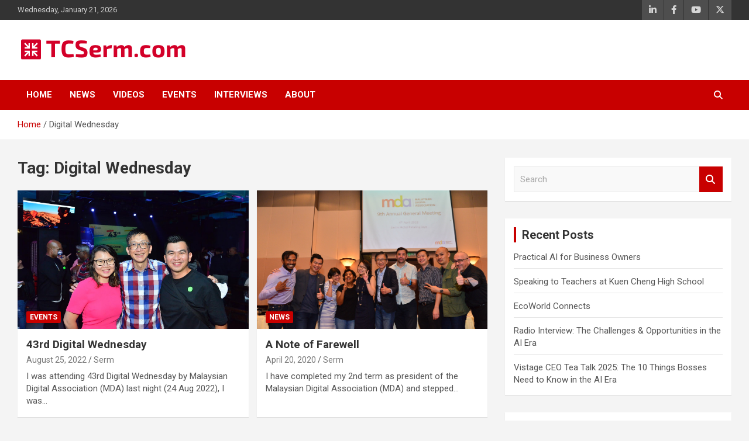

--- FILE ---
content_type: text/html; charset=UTF-8
request_url: https://tcserm.com/tag/digital-wednesday/
body_size: 11163
content:
<!doctype html>
<html lang="en-US">
<head>
	<meta charset="UTF-8">
	<meta name="viewport" content="width=device-width, initial-scale=1, shrink-to-fit=no">
	<link rel="profile" href="https://gmpg.org/xfn/11">

	<title>Digital Wednesday &#8211; TCSerm.com &#8211; Serm Teck Choon&#039;s blog</title>
<meta name='robots' content='max-image-preview:large' />
<link rel='dns-prefetch' href='//www.googletagmanager.com' />
<link rel='dns-prefetch' href='//fonts.googleapis.com' />
<link rel="alternate" type="application/rss+xml" title="TCSerm.com - Serm Teck Choon&#039;s blog &raquo; Feed" href="https://tcserm.com/feed/" />
<link rel="alternate" type="application/rss+xml" title="TCSerm.com - Serm Teck Choon&#039;s blog &raquo; Comments Feed" href="https://tcserm.com/comments/feed/" />
<link rel="alternate" type="application/rss+xml" title="TCSerm.com - Serm Teck Choon&#039;s blog &raquo; Digital Wednesday Tag Feed" href="https://tcserm.com/tag/digital-wednesday/feed/" />
<style id='wp-img-auto-sizes-contain-inline-css' type='text/css'>
img:is([sizes=auto i],[sizes^="auto," i]){contain-intrinsic-size:3000px 1500px}
/*# sourceURL=wp-img-auto-sizes-contain-inline-css */
</style>
<style id='wp-emoji-styles-inline-css' type='text/css'>

	img.wp-smiley, img.emoji {
		display: inline !important;
		border: none !important;
		box-shadow: none !important;
		height: 1em !important;
		width: 1em !important;
		margin: 0 0.07em !important;
		vertical-align: -0.1em !important;
		background: none !important;
		padding: 0 !important;
	}
/*# sourceURL=wp-emoji-styles-inline-css */
</style>
<style id='wp-block-library-inline-css' type='text/css'>
:root{--wp-block-synced-color:#7a00df;--wp-block-synced-color--rgb:122,0,223;--wp-bound-block-color:var(--wp-block-synced-color);--wp-editor-canvas-background:#ddd;--wp-admin-theme-color:#007cba;--wp-admin-theme-color--rgb:0,124,186;--wp-admin-theme-color-darker-10:#006ba1;--wp-admin-theme-color-darker-10--rgb:0,107,160.5;--wp-admin-theme-color-darker-20:#005a87;--wp-admin-theme-color-darker-20--rgb:0,90,135;--wp-admin-border-width-focus:2px}@media (min-resolution:192dpi){:root{--wp-admin-border-width-focus:1.5px}}.wp-element-button{cursor:pointer}:root .has-very-light-gray-background-color{background-color:#eee}:root .has-very-dark-gray-background-color{background-color:#313131}:root .has-very-light-gray-color{color:#eee}:root .has-very-dark-gray-color{color:#313131}:root .has-vivid-green-cyan-to-vivid-cyan-blue-gradient-background{background:linear-gradient(135deg,#00d084,#0693e3)}:root .has-purple-crush-gradient-background{background:linear-gradient(135deg,#34e2e4,#4721fb 50%,#ab1dfe)}:root .has-hazy-dawn-gradient-background{background:linear-gradient(135deg,#faaca8,#dad0ec)}:root .has-subdued-olive-gradient-background{background:linear-gradient(135deg,#fafae1,#67a671)}:root .has-atomic-cream-gradient-background{background:linear-gradient(135deg,#fdd79a,#004a59)}:root .has-nightshade-gradient-background{background:linear-gradient(135deg,#330968,#31cdcf)}:root .has-midnight-gradient-background{background:linear-gradient(135deg,#020381,#2874fc)}:root{--wp--preset--font-size--normal:16px;--wp--preset--font-size--huge:42px}.has-regular-font-size{font-size:1em}.has-larger-font-size{font-size:2.625em}.has-normal-font-size{font-size:var(--wp--preset--font-size--normal)}.has-huge-font-size{font-size:var(--wp--preset--font-size--huge)}.has-text-align-center{text-align:center}.has-text-align-left{text-align:left}.has-text-align-right{text-align:right}.has-fit-text{white-space:nowrap!important}#end-resizable-editor-section{display:none}.aligncenter{clear:both}.items-justified-left{justify-content:flex-start}.items-justified-center{justify-content:center}.items-justified-right{justify-content:flex-end}.items-justified-space-between{justify-content:space-between}.screen-reader-text{border:0;clip-path:inset(50%);height:1px;margin:-1px;overflow:hidden;padding:0;position:absolute;width:1px;word-wrap:normal!important}.screen-reader-text:focus{background-color:#ddd;clip-path:none;color:#444;display:block;font-size:1em;height:auto;left:5px;line-height:normal;padding:15px 23px 14px;text-decoration:none;top:5px;width:auto;z-index:100000}html :where(.has-border-color){border-style:solid}html :where([style*=border-top-color]){border-top-style:solid}html :where([style*=border-right-color]){border-right-style:solid}html :where([style*=border-bottom-color]){border-bottom-style:solid}html :where([style*=border-left-color]){border-left-style:solid}html :where([style*=border-width]){border-style:solid}html :where([style*=border-top-width]){border-top-style:solid}html :where([style*=border-right-width]){border-right-style:solid}html :where([style*=border-bottom-width]){border-bottom-style:solid}html :where([style*=border-left-width]){border-left-style:solid}html :where(img[class*=wp-image-]){height:auto;max-width:100%}:where(figure){margin:0 0 1em}html :where(.is-position-sticky){--wp-admin--admin-bar--position-offset:var(--wp-admin--admin-bar--height,0px)}@media screen and (max-width:600px){html :where(.is-position-sticky){--wp-admin--admin-bar--position-offset:0px}}

/*# sourceURL=wp-block-library-inline-css */
</style><style id='wp-block-paragraph-inline-css' type='text/css'>
.is-small-text{font-size:.875em}.is-regular-text{font-size:1em}.is-large-text{font-size:2.25em}.is-larger-text{font-size:3em}.has-drop-cap:not(:focus):first-letter{float:left;font-size:8.4em;font-style:normal;font-weight:100;line-height:.68;margin:.05em .1em 0 0;text-transform:uppercase}body.rtl .has-drop-cap:not(:focus):first-letter{float:none;margin-left:.1em}p.has-drop-cap.has-background{overflow:hidden}:root :where(p.has-background){padding:1.25em 2.375em}:where(p.has-text-color:not(.has-link-color)) a{color:inherit}p.has-text-align-left[style*="writing-mode:vertical-lr"],p.has-text-align-right[style*="writing-mode:vertical-rl"]{rotate:180deg}
/*# sourceURL=https://tcserm.com/wp-includes/blocks/paragraph/style.min.css */
</style>
<style id='global-styles-inline-css' type='text/css'>
:root{--wp--preset--aspect-ratio--square: 1;--wp--preset--aspect-ratio--4-3: 4/3;--wp--preset--aspect-ratio--3-4: 3/4;--wp--preset--aspect-ratio--3-2: 3/2;--wp--preset--aspect-ratio--2-3: 2/3;--wp--preset--aspect-ratio--16-9: 16/9;--wp--preset--aspect-ratio--9-16: 9/16;--wp--preset--color--black: #000000;--wp--preset--color--cyan-bluish-gray: #abb8c3;--wp--preset--color--white: #ffffff;--wp--preset--color--pale-pink: #f78da7;--wp--preset--color--vivid-red: #cf2e2e;--wp--preset--color--luminous-vivid-orange: #ff6900;--wp--preset--color--luminous-vivid-amber: #fcb900;--wp--preset--color--light-green-cyan: #7bdcb5;--wp--preset--color--vivid-green-cyan: #00d084;--wp--preset--color--pale-cyan-blue: #8ed1fc;--wp--preset--color--vivid-cyan-blue: #0693e3;--wp--preset--color--vivid-purple: #9b51e0;--wp--preset--gradient--vivid-cyan-blue-to-vivid-purple: linear-gradient(135deg,rgb(6,147,227) 0%,rgb(155,81,224) 100%);--wp--preset--gradient--light-green-cyan-to-vivid-green-cyan: linear-gradient(135deg,rgb(122,220,180) 0%,rgb(0,208,130) 100%);--wp--preset--gradient--luminous-vivid-amber-to-luminous-vivid-orange: linear-gradient(135deg,rgb(252,185,0) 0%,rgb(255,105,0) 100%);--wp--preset--gradient--luminous-vivid-orange-to-vivid-red: linear-gradient(135deg,rgb(255,105,0) 0%,rgb(207,46,46) 100%);--wp--preset--gradient--very-light-gray-to-cyan-bluish-gray: linear-gradient(135deg,rgb(238,238,238) 0%,rgb(169,184,195) 100%);--wp--preset--gradient--cool-to-warm-spectrum: linear-gradient(135deg,rgb(74,234,220) 0%,rgb(151,120,209) 20%,rgb(207,42,186) 40%,rgb(238,44,130) 60%,rgb(251,105,98) 80%,rgb(254,248,76) 100%);--wp--preset--gradient--blush-light-purple: linear-gradient(135deg,rgb(255,206,236) 0%,rgb(152,150,240) 100%);--wp--preset--gradient--blush-bordeaux: linear-gradient(135deg,rgb(254,205,165) 0%,rgb(254,45,45) 50%,rgb(107,0,62) 100%);--wp--preset--gradient--luminous-dusk: linear-gradient(135deg,rgb(255,203,112) 0%,rgb(199,81,192) 50%,rgb(65,88,208) 100%);--wp--preset--gradient--pale-ocean: linear-gradient(135deg,rgb(255,245,203) 0%,rgb(182,227,212) 50%,rgb(51,167,181) 100%);--wp--preset--gradient--electric-grass: linear-gradient(135deg,rgb(202,248,128) 0%,rgb(113,206,126) 100%);--wp--preset--gradient--midnight: linear-gradient(135deg,rgb(2,3,129) 0%,rgb(40,116,252) 100%);--wp--preset--font-size--small: 13px;--wp--preset--font-size--medium: 20px;--wp--preset--font-size--large: 36px;--wp--preset--font-size--x-large: 42px;--wp--preset--spacing--20: 0.44rem;--wp--preset--spacing--30: 0.67rem;--wp--preset--spacing--40: 1rem;--wp--preset--spacing--50: 1.5rem;--wp--preset--spacing--60: 2.25rem;--wp--preset--spacing--70: 3.38rem;--wp--preset--spacing--80: 5.06rem;--wp--preset--shadow--natural: 6px 6px 9px rgba(0, 0, 0, 0.2);--wp--preset--shadow--deep: 12px 12px 50px rgba(0, 0, 0, 0.4);--wp--preset--shadow--sharp: 6px 6px 0px rgba(0, 0, 0, 0.2);--wp--preset--shadow--outlined: 6px 6px 0px -3px rgb(255, 255, 255), 6px 6px rgb(0, 0, 0);--wp--preset--shadow--crisp: 6px 6px 0px rgb(0, 0, 0);}:where(.is-layout-flex){gap: 0.5em;}:where(.is-layout-grid){gap: 0.5em;}body .is-layout-flex{display: flex;}.is-layout-flex{flex-wrap: wrap;align-items: center;}.is-layout-flex > :is(*, div){margin: 0;}body .is-layout-grid{display: grid;}.is-layout-grid > :is(*, div){margin: 0;}:where(.wp-block-columns.is-layout-flex){gap: 2em;}:where(.wp-block-columns.is-layout-grid){gap: 2em;}:where(.wp-block-post-template.is-layout-flex){gap: 1.25em;}:where(.wp-block-post-template.is-layout-grid){gap: 1.25em;}.has-black-color{color: var(--wp--preset--color--black) !important;}.has-cyan-bluish-gray-color{color: var(--wp--preset--color--cyan-bluish-gray) !important;}.has-white-color{color: var(--wp--preset--color--white) !important;}.has-pale-pink-color{color: var(--wp--preset--color--pale-pink) !important;}.has-vivid-red-color{color: var(--wp--preset--color--vivid-red) !important;}.has-luminous-vivid-orange-color{color: var(--wp--preset--color--luminous-vivid-orange) !important;}.has-luminous-vivid-amber-color{color: var(--wp--preset--color--luminous-vivid-amber) !important;}.has-light-green-cyan-color{color: var(--wp--preset--color--light-green-cyan) !important;}.has-vivid-green-cyan-color{color: var(--wp--preset--color--vivid-green-cyan) !important;}.has-pale-cyan-blue-color{color: var(--wp--preset--color--pale-cyan-blue) !important;}.has-vivid-cyan-blue-color{color: var(--wp--preset--color--vivid-cyan-blue) !important;}.has-vivid-purple-color{color: var(--wp--preset--color--vivid-purple) !important;}.has-black-background-color{background-color: var(--wp--preset--color--black) !important;}.has-cyan-bluish-gray-background-color{background-color: var(--wp--preset--color--cyan-bluish-gray) !important;}.has-white-background-color{background-color: var(--wp--preset--color--white) !important;}.has-pale-pink-background-color{background-color: var(--wp--preset--color--pale-pink) !important;}.has-vivid-red-background-color{background-color: var(--wp--preset--color--vivid-red) !important;}.has-luminous-vivid-orange-background-color{background-color: var(--wp--preset--color--luminous-vivid-orange) !important;}.has-luminous-vivid-amber-background-color{background-color: var(--wp--preset--color--luminous-vivid-amber) !important;}.has-light-green-cyan-background-color{background-color: var(--wp--preset--color--light-green-cyan) !important;}.has-vivid-green-cyan-background-color{background-color: var(--wp--preset--color--vivid-green-cyan) !important;}.has-pale-cyan-blue-background-color{background-color: var(--wp--preset--color--pale-cyan-blue) !important;}.has-vivid-cyan-blue-background-color{background-color: var(--wp--preset--color--vivid-cyan-blue) !important;}.has-vivid-purple-background-color{background-color: var(--wp--preset--color--vivid-purple) !important;}.has-black-border-color{border-color: var(--wp--preset--color--black) !important;}.has-cyan-bluish-gray-border-color{border-color: var(--wp--preset--color--cyan-bluish-gray) !important;}.has-white-border-color{border-color: var(--wp--preset--color--white) !important;}.has-pale-pink-border-color{border-color: var(--wp--preset--color--pale-pink) !important;}.has-vivid-red-border-color{border-color: var(--wp--preset--color--vivid-red) !important;}.has-luminous-vivid-orange-border-color{border-color: var(--wp--preset--color--luminous-vivid-orange) !important;}.has-luminous-vivid-amber-border-color{border-color: var(--wp--preset--color--luminous-vivid-amber) !important;}.has-light-green-cyan-border-color{border-color: var(--wp--preset--color--light-green-cyan) !important;}.has-vivid-green-cyan-border-color{border-color: var(--wp--preset--color--vivid-green-cyan) !important;}.has-pale-cyan-blue-border-color{border-color: var(--wp--preset--color--pale-cyan-blue) !important;}.has-vivid-cyan-blue-border-color{border-color: var(--wp--preset--color--vivid-cyan-blue) !important;}.has-vivid-purple-border-color{border-color: var(--wp--preset--color--vivid-purple) !important;}.has-vivid-cyan-blue-to-vivid-purple-gradient-background{background: var(--wp--preset--gradient--vivid-cyan-blue-to-vivid-purple) !important;}.has-light-green-cyan-to-vivid-green-cyan-gradient-background{background: var(--wp--preset--gradient--light-green-cyan-to-vivid-green-cyan) !important;}.has-luminous-vivid-amber-to-luminous-vivid-orange-gradient-background{background: var(--wp--preset--gradient--luminous-vivid-amber-to-luminous-vivid-orange) !important;}.has-luminous-vivid-orange-to-vivid-red-gradient-background{background: var(--wp--preset--gradient--luminous-vivid-orange-to-vivid-red) !important;}.has-very-light-gray-to-cyan-bluish-gray-gradient-background{background: var(--wp--preset--gradient--very-light-gray-to-cyan-bluish-gray) !important;}.has-cool-to-warm-spectrum-gradient-background{background: var(--wp--preset--gradient--cool-to-warm-spectrum) !important;}.has-blush-light-purple-gradient-background{background: var(--wp--preset--gradient--blush-light-purple) !important;}.has-blush-bordeaux-gradient-background{background: var(--wp--preset--gradient--blush-bordeaux) !important;}.has-luminous-dusk-gradient-background{background: var(--wp--preset--gradient--luminous-dusk) !important;}.has-pale-ocean-gradient-background{background: var(--wp--preset--gradient--pale-ocean) !important;}.has-electric-grass-gradient-background{background: var(--wp--preset--gradient--electric-grass) !important;}.has-midnight-gradient-background{background: var(--wp--preset--gradient--midnight) !important;}.has-small-font-size{font-size: var(--wp--preset--font-size--small) !important;}.has-medium-font-size{font-size: var(--wp--preset--font-size--medium) !important;}.has-large-font-size{font-size: var(--wp--preset--font-size--large) !important;}.has-x-large-font-size{font-size: var(--wp--preset--font-size--x-large) !important;}
/*# sourceURL=global-styles-inline-css */
</style>

<style id='classic-theme-styles-inline-css' type='text/css'>
/*! This file is auto-generated */
.wp-block-button__link{color:#fff;background-color:#32373c;border-radius:9999px;box-shadow:none;text-decoration:none;padding:calc(.667em + 2px) calc(1.333em + 2px);font-size:1.125em}.wp-block-file__button{background:#32373c;color:#fff;text-decoration:none}
/*# sourceURL=/wp-includes/css/classic-themes.min.css */
</style>
<link rel='stylesheet' id='bootstrap-style-css' href='https://tcserm.com/wp-content/themes/newscard/assets/library/bootstrap/css/bootstrap.min.css?ver=4.0.0' type='text/css' media='all' />
<link rel='stylesheet' id='font-awesome-style-css' href='https://tcserm.com/wp-content/themes/newscard/assets/library/font-awesome/css/all.min.css?ver=6.9' type='text/css' media='all' />
<link rel='stylesheet' id='newscard-google-fonts-css' href='//fonts.googleapis.com/css?family=Roboto%3A100%2C300%2C300i%2C400%2C400i%2C500%2C500i%2C700%2C700i&#038;ver=6.9' type='text/css' media='all' />
<link rel='stylesheet' id='newscard-style-css' href='https://tcserm.com/wp-content/themes/newscard/style.css?ver=6.9' type='text/css' media='all' />
<script type="text/javascript" src="https://tcserm.com/wp-includes/js/jquery/jquery.min.js?ver=3.7.1" id="jquery-core-js"></script>
<script type="text/javascript" src="https://tcserm.com/wp-includes/js/jquery/jquery-migrate.min.js?ver=3.4.1" id="jquery-migrate-js"></script>

<!-- Google tag (gtag.js) snippet added by Site Kit -->

<!-- Google Analytics snippet added by Site Kit -->
<script type="text/javascript" src="https://www.googletagmanager.com/gtag/js?id=GT-PLW2BDQ" id="google_gtagjs-js" async></script>
<script type="text/javascript" id="google_gtagjs-js-after">
/* <![CDATA[ */
window.dataLayer = window.dataLayer || [];function gtag(){dataLayer.push(arguments);}
gtag("set","linker",{"domains":["tcserm.com"]});
gtag("js", new Date());
gtag("set", "developer_id.dZTNiMT", true);
gtag("config", "GT-PLW2BDQ");
 window._googlesitekit = window._googlesitekit || {}; window._googlesitekit.throttledEvents = []; window._googlesitekit.gtagEvent = (name, data) => { var key = JSON.stringify( { name, data } ); if ( !! window._googlesitekit.throttledEvents[ key ] ) { return; } window._googlesitekit.throttledEvents[ key ] = true; setTimeout( () => { delete window._googlesitekit.throttledEvents[ key ]; }, 5 ); gtag( "event", name, { ...data, event_source: "site-kit" } ); }; 
//# sourceURL=google_gtagjs-js-after
/* ]]> */
</script>

<!-- End Google tag (gtag.js) snippet added by Site Kit -->
<link rel="https://api.w.org/" href="https://tcserm.com/wp-json/" /><link rel="alternate" title="JSON" type="application/json" href="https://tcserm.com/wp-json/wp/v2/tags/19" /><link rel="EditURI" type="application/rsd+xml" title="RSD" href="https://tcserm.com/xmlrpc.php?rsd" />
<meta name="generator" content="WordPress 6.9" />
<meta name="generator" content="Site Kit by Google 1.157.0" />		<style type="text/css">
					.site-title,
			.site-description {
				position: absolute;
				clip: rect(1px, 1px, 1px, 1px);
			}
				</style>
		<link rel="icon" href="https://tcserm.com/wp-content/uploads/2019/04/cropped-TCSermcom-1-2-32x32.png" sizes="32x32" />
<link rel="icon" href="https://tcserm.com/wp-content/uploads/2019/04/cropped-TCSermcom-1-2-192x192.png" sizes="192x192" />
<link rel="apple-touch-icon" href="https://tcserm.com/wp-content/uploads/2019/04/cropped-TCSermcom-1-2-180x180.png" />
<meta name="msapplication-TileImage" content="https://tcserm.com/wp-content/uploads/2019/04/cropped-TCSermcom-1-2-270x270.png" />
</head>

<body class="archive tag tag-digital-wednesday tag-19 wp-custom-logo wp-theme-newscard theme-body hfeed">

<div id="page" class="site">
	<a class="skip-link screen-reader-text" href="#content">Skip to content</a>
	
	<header id="masthead" class="site-header">
					<div class="info-bar">
				<div class="container">
					<div class="row gutter-10">
						<div class="col col-sm contact-section">
							<div class="date">
								<ul><li>Wednesday, January 21, 2026</li></ul>
							</div>
						</div><!-- .contact-section -->

													<div class="col-auto social-profiles order-md-3">
								
		<ul class="clearfix">
							<li><a target="_blank" rel="noopener noreferrer" href="http://linkedin.com/in/tcserm"></a></li>
							<li><a target="_blank" rel="noopener noreferrer" href="https://facebook.com/tcserm"></a></li>
							<li><a target="_blank" rel="noopener noreferrer" href="https://youtube.com/user/tcserm"></a></li>
							<li><a target="_blank" rel="noopener noreferrer" href="https://twitter.com/tcserm"></a></li>
					</ul>
								</div><!-- .social-profile -->
											</div><!-- .row -->
          		</div><!-- .container -->
        	</div><!-- .infobar -->
        		<nav class="navbar navbar-expand-lg d-block">
			<div class="navbar-head header-overlay-light" >
				<div class="container">
					<div class="row navbar-head-row align-items-center">
						<div class="col-lg-4">
							<div class="site-branding navbar-brand">
								<a href="https://tcserm.com/" class="custom-logo-link" rel="home"><img width="293" height="43" src="https://tcserm.com/wp-content/uploads/2019/04/cropped-TCSermcom-1-1.png" class="custom-logo" alt="TCSerm.com &#8211; Serm Teck Choon&#039;s blog" decoding="async" /></a>									<h2 class="site-title"><a href="https://tcserm.com/" rel="home">TCSerm.com &#8211; Serm Teck Choon&#039;s blog</a></h2>
															</div><!-- .site-branding .navbar-brand -->
						</div>
											</div><!-- .row -->
				</div><!-- .container -->
			</div><!-- .navbar-head -->
			<div class="navigation-bar">
				<div class="navigation-bar-top">
					<div class="container">
						<button class="navbar-toggler menu-toggle" type="button" data-toggle="collapse" data-target="#navbarCollapse" aria-controls="navbarCollapse" aria-expanded="false" aria-label="Toggle navigation"></button>
						<span class="search-toggle"></span>
					</div><!-- .container -->
					<div class="search-bar">
						<div class="container">
							<div class="search-block off">
								<form action="https://tcserm.com/" method="get" class="search-form">
	<label class="assistive-text"> Search </label>
	<div class="input-group">
		<input type="search" value="" placeholder="Search" class="form-control s" name="s">
		<div class="input-group-prepend">
			<button class="btn btn-theme">Search</button>
		</div>
	</div>
</form><!-- .search-form -->
							</div><!-- .search-box -->
						</div><!-- .container -->
					</div><!-- .search-bar -->
				</div><!-- .navigation-bar-top -->
				<div class="navbar-main">
					<div class="container">
						<div class="collapse navbar-collapse" id="navbarCollapse">
							<div id="site-navigation" class="main-navigation nav-uppercase" role="navigation">
								<ul class="nav-menu navbar-nav d-lg-block"><li id="menu-item-289" class="menu-item menu-item-type-custom menu-item-object-custom menu-item-home menu-item-289"><a href="https://tcserm.com">Home</a></li>
<li id="menu-item-286" class="menu-item menu-item-type-taxonomy menu-item-object-category menu-item-286"><a href="https://tcserm.com/category/news/">News</a></li>
<li id="menu-item-287" class="menu-item menu-item-type-taxonomy menu-item-object-category menu-item-287"><a href="https://tcserm.com/category/videos/">Videos</a></li>
<li id="menu-item-509" class="menu-item menu-item-type-taxonomy menu-item-object-category menu-item-509"><a href="https://tcserm.com/category/events/">Events</a></li>
<li id="menu-item-529" class="menu-item menu-item-type-taxonomy menu-item-object-category menu-item-529"><a href="https://tcserm.com/category/interviews/">Interviews</a></li>
<li id="menu-item-288" class="menu-item menu-item-type-post_type menu-item-object-page menu-item-288"><a href="https://tcserm.com/about/">About</a></li>
</ul>							</div><!-- #site-navigation .main-navigation -->
						</div><!-- .navbar-collapse -->
						<div class="nav-search">
							<span class="search-toggle"></span>
						</div><!-- .nav-search -->
					</div><!-- .container -->
				</div><!-- .navbar-main -->
			</div><!-- .navigation-bar -->
		</nav><!-- .navbar -->

		
		
					<div id="breadcrumb">
				<div class="container">
					<div role="navigation" aria-label="Breadcrumbs" class="breadcrumb-trail breadcrumbs" itemprop="breadcrumb"><ul class="trail-items" itemscope itemtype="http://schema.org/BreadcrumbList"><meta name="numberOfItems" content="2" /><meta name="itemListOrder" content="Ascending" /><li itemprop="itemListElement" itemscope itemtype="http://schema.org/ListItem" class="trail-item trail-begin"><a href="https://tcserm.com/" rel="home" itemprop="item"><span itemprop="name">Home</span></a><meta itemprop="position" content="1" /></li><li itemprop="itemListElement" itemscope itemtype="http://schema.org/ListItem" class="trail-item trail-end"><span itemprop="name">Digital Wednesday</span><meta itemprop="position" content="2" /></li></ul></div>				</div>
			</div><!-- .breadcrumb -->
			</header><!-- #masthead -->
	<div id="content" class="site-content ">
		<div class="container">
							<div class="row justify-content-center site-content-row">
			<div id="primary" class="col-lg-8 content-area">		<main id="main" class="site-main">

			
				<header class="page-header">
					<h1 class="page-title">Tag: <span>Digital Wednesday</span></h1>				</header><!-- .page-header -->

				<div class="row gutter-parent-14 post-wrap">
						<div class="col-sm-6 col-xxl-4 post-col">
	<div class="post-1329 post type-post status-publish format-standard has-post-thumbnail hentry category-events tag-digital tag-digital-economy tag-digital-media tag-digital-wednesday tag-malaysian-digital-association">

		
				<figure class="post-featured-image post-img-wrap">
					<a title="43rd Digital Wednesday" href="https://tcserm.com/43rd-digital-wednesday/" class="post-img" style="background-image: url('https://tcserm.com/wp-content/uploads/2022/11/MDA-24Aug2022-1.jpg');"></a>
					<div class="entry-meta category-meta">
						<div class="cat-links"><a href="https://tcserm.com/category/events/" rel="category tag">Events</a></div>
					</div><!-- .entry-meta -->
				</figure><!-- .post-featured-image .post-img-wrap -->

			
					<header class="entry-header">
				<h2 class="entry-title"><a href="https://tcserm.com/43rd-digital-wednesday/" rel="bookmark">43rd Digital Wednesday</a></h2>
									<div class="entry-meta">
						<div class="date"><a href="https://tcserm.com/43rd-digital-wednesday/" title="43rd Digital Wednesday">August 25, 2022</a> </div> <div class="by-author vcard author"><a href="https://tcserm.com/author/admin/">Serm</a> </div>											</div><!-- .entry-meta -->
								</header>
				<div class="entry-content">
								<p>I was attending 43rd Digital Wednesday by&nbsp;Malaysian Digital Association&nbsp;(MDA) last night (24 Aug 2022), I was&hellip;</p>
						</div><!-- entry-content -->

			</div><!-- .post-1329 -->
	</div><!-- .col-sm-6 .col-xxl-4 .post-col -->
	<div class="col-sm-6 col-xxl-4 post-col">
	<div class="post-698 post type-post status-publish format-standard has-post-thumbnail hentry category-news tag-digital tag-digital-economy tag-digital-wednesday tag-malaysian-digital-association">

		
				<figure class="post-featured-image post-img-wrap">
					<a title="A Note of Farewell" href="https://tcserm.com/a-note-of-farewell/" class="post-img" style="background-image: url('https://tcserm.com/wp-content/uploads/2020/05/MDA-2018-2020-Council.jpg');"></a>
					<div class="entry-meta category-meta">
						<div class="cat-links"><a href="https://tcserm.com/category/news/" rel="category tag">News</a></div>
					</div><!-- .entry-meta -->
				</figure><!-- .post-featured-image .post-img-wrap -->

			
					<header class="entry-header">
				<h2 class="entry-title"><a href="https://tcserm.com/a-note-of-farewell/" rel="bookmark">A Note of Farewell</a></h2>
									<div class="entry-meta">
						<div class="date"><a href="https://tcserm.com/a-note-of-farewell/" title="A Note of Farewell">April 20, 2020</a> </div> <div class="by-author vcard author"><a href="https://tcserm.com/author/admin/">Serm</a> </div>											</div><!-- .entry-meta -->
								</header>
				<div class="entry-content">
								<p>I have completed my 2nd term as president of the Malaysian Digital Association (MDA) and stepped&hellip;</p>
						</div><!-- entry-content -->

			</div><!-- .post-698 -->
	</div><!-- .col-sm-6 .col-xxl-4 .post-col -->
	<div class="col-sm-6 col-xxl-4 post-col">
	<div class="post-595 post type-post status-publish format-standard has-post-thumbnail hentry category-news tag-digital tag-digital-economy tag-digital-wednesday tag-malaysian-digital-association tag-mda">

		
				<figure class="post-featured-image post-img-wrap">
					<a title="MDA 10th Anniversary" href="https://tcserm.com/mda-10th-anniversary/" class="post-img" style="background-image: url('https://tcserm.com/wp-content/uploads/2019/11/MDA2019b.jpg');"></a>
					<div class="entry-meta category-meta">
						<div class="cat-links"><a href="https://tcserm.com/category/news/" rel="category tag">News</a></div>
					</div><!-- .entry-meta -->
				</figure><!-- .post-featured-image .post-img-wrap -->

			
					<header class="entry-header">
				<h2 class="entry-title"><a href="https://tcserm.com/mda-10th-anniversary/" rel="bookmark">MDA 10th Anniversary</a></h2>
									<div class="entry-meta">
						<div class="date"><a href="https://tcserm.com/mda-10th-anniversary/" title="MDA 10th Anniversary">October 30, 2019</a> </div> <div class="by-author vcard author"><a href="https://tcserm.com/author/admin/">Serm</a> </div>											</div><!-- .entry-meta -->
								</header>
				<div class="entry-content">
								<p>It took us 10 years to get here…presenting you the MDA 10th Anniversary Digital Wednesday! 250&hellip;</p>
						</div><!-- entry-content -->

			</div><!-- .post-595 -->
	</div><!-- .col-sm-6 .col-xxl-4 .post-col -->
	<div class="col-sm-6 col-xxl-4 post-col">
	<div class="post-60 post type-post status-publish format-standard has-post-thumbnail hentry category-news tag-digital-wednesday tag-malaysian-digital-association tag-mda">

		
				<figure class="post-featured-image post-img-wrap">
					<a title="40th Digital Wednesday" href="https://tcserm.com/40th-digital-wednesday/" class="post-img" style="background-image: url('https://tcserm.com/wp-content/uploads/2019/02/DW40Outside.jpg');"></a>
					<div class="entry-meta category-meta">
						<div class="cat-links"><a href="https://tcserm.com/category/news/" rel="category tag">News</a></div>
					</div><!-- .entry-meta -->
				</figure><!-- .post-featured-image .post-img-wrap -->

			
					<header class="entry-header">
				<h2 class="entry-title"><a href="https://tcserm.com/40th-digital-wednesday/" rel="bookmark">40th Digital Wednesday</a></h2>
									<div class="entry-meta">
						<div class="date"><a href="https://tcserm.com/40th-digital-wednesday/" title="40th Digital Wednesday">January 16, 2019</a> </div> <div class="by-author vcard author"><a href="https://tcserm.com/author/admin/">Serm</a> </div>											</div><!-- .entry-meta -->
								</header>
				<div class="entry-content">
								<p>We took 10 years to reach this milestone! Malaysian Digital Association (MDA)’s 40th Digital Wednesday was&hellip;</p>
						</div><!-- entry-content -->

			</div><!-- .post-60 -->
	</div><!-- .col-sm-6 .col-xxl-4 .post-col -->
				</div><!-- .row .gutter-parent-14 .post-wrap-->

				
		</main><!-- #main -->
	</div><!-- #primary -->


<aside id="secondary" class="col-lg-4 widget-area" role="complementary">
	<div class="sticky-sidebar">
		<section id="search-2" class="widget widget_search"><form action="https://tcserm.com/" method="get" class="search-form">
	<label class="assistive-text"> Search </label>
	<div class="input-group">
		<input type="search" value="" placeholder="Search" class="form-control s" name="s">
		<div class="input-group-prepend">
			<button class="btn btn-theme">Search</button>
		</div>
	</div>
</form><!-- .search-form -->
</section>
		<section id="recent-posts-2" class="widget widget_recent_entries">
		<h3 class="widget-title">Recent Posts</h3>
		<ul>
											<li>
					<a href="https://tcserm.com/practical-ai-for-business-owners/">Practical AI for Business Owners</a>
									</li>
											<li>
					<a href="https://tcserm.com/speaking-to-teachers-at-kuen-cheng-high-school/">Speaking to Teachers at Kuen Cheng High School</a>
									</li>
											<li>
					<a href="https://tcserm.com/ecoworld-connects/">EcoWorld Connects</a>
									</li>
											<li>
					<a href="https://tcserm.com/radio-interview-the-challenges-opportunities-in-the-ai-era/">Radio Interview: The Challenges &amp; Opportunities in the AI Era</a>
									</li>
											<li>
					<a href="https://tcserm.com/vistage-ceo-tea-talk-2025-the-10-things-bosses-need-to-know-in-the-ai-era/">Vistage CEO Tea Talk 2025: The 10 Things Bosses Need to Know in the AI Era</a>
									</li>
					</ul>

		</section><section id="archives-2" class="widget widget_archive"><h3 class="widget-title">Archives</h3>		<label class="screen-reader-text" for="archives-dropdown-2">Archives</label>
		<select id="archives-dropdown-2" name="archive-dropdown">
			
			<option value="">Select Month</option>
				<option value='https://tcserm.com/2025/12/'> December 2025 </option>
	<option value='https://tcserm.com/2025/10/'> October 2025 </option>
	<option value='https://tcserm.com/2025/09/'> September 2025 </option>
	<option value='https://tcserm.com/2025/08/'> August 2025 </option>
	<option value='https://tcserm.com/2025/07/'> July 2025 </option>
	<option value='https://tcserm.com/2025/06/'> June 2025 </option>
	<option value='https://tcserm.com/2025/05/'> May 2025 </option>
	<option value='https://tcserm.com/2025/04/'> April 2025 </option>
	<option value='https://tcserm.com/2025/03/'> March 2025 </option>
	<option value='https://tcserm.com/2025/02/'> February 2025 </option>
	<option value='https://tcserm.com/2025/01/'> January 2025 </option>
	<option value='https://tcserm.com/2024/12/'> December 2024 </option>
	<option value='https://tcserm.com/2024/11/'> November 2024 </option>
	<option value='https://tcserm.com/2024/10/'> October 2024 </option>
	<option value='https://tcserm.com/2024/09/'> September 2024 </option>
	<option value='https://tcserm.com/2024/08/'> August 2024 </option>
	<option value='https://tcserm.com/2024/07/'> July 2024 </option>
	<option value='https://tcserm.com/2024/06/'> June 2024 </option>
	<option value='https://tcserm.com/2024/05/'> May 2024 </option>
	<option value='https://tcserm.com/2024/04/'> April 2024 </option>
	<option value='https://tcserm.com/2024/03/'> March 2024 </option>
	<option value='https://tcserm.com/2024/02/'> February 2024 </option>
	<option value='https://tcserm.com/2024/01/'> January 2024 </option>
	<option value='https://tcserm.com/2023/12/'> December 2023 </option>
	<option value='https://tcserm.com/2023/11/'> November 2023 </option>
	<option value='https://tcserm.com/2023/10/'> October 2023 </option>
	<option value='https://tcserm.com/2023/09/'> September 2023 </option>
	<option value='https://tcserm.com/2023/08/'> August 2023 </option>
	<option value='https://tcserm.com/2023/07/'> July 2023 </option>
	<option value='https://tcserm.com/2023/06/'> June 2023 </option>
	<option value='https://tcserm.com/2023/05/'> May 2023 </option>
	<option value='https://tcserm.com/2023/04/'> April 2023 </option>
	<option value='https://tcserm.com/2023/03/'> March 2023 </option>
	<option value='https://tcserm.com/2023/02/'> February 2023 </option>
	<option value='https://tcserm.com/2023/01/'> January 2023 </option>
	<option value='https://tcserm.com/2022/12/'> December 2022 </option>
	<option value='https://tcserm.com/2022/11/'> November 2022 </option>
	<option value='https://tcserm.com/2022/10/'> October 2022 </option>
	<option value='https://tcserm.com/2022/09/'> September 2022 </option>
	<option value='https://tcserm.com/2022/08/'> August 2022 </option>
	<option value='https://tcserm.com/2022/07/'> July 2022 </option>
	<option value='https://tcserm.com/2022/06/'> June 2022 </option>
	<option value='https://tcserm.com/2022/05/'> May 2022 </option>
	<option value='https://tcserm.com/2022/04/'> April 2022 </option>
	<option value='https://tcserm.com/2022/03/'> March 2022 </option>
	<option value='https://tcserm.com/2022/02/'> February 2022 </option>
	<option value='https://tcserm.com/2022/01/'> January 2022 </option>
	<option value='https://tcserm.com/2021/12/'> December 2021 </option>
	<option value='https://tcserm.com/2021/11/'> November 2021 </option>
	<option value='https://tcserm.com/2021/10/'> October 2021 </option>
	<option value='https://tcserm.com/2021/09/'> September 2021 </option>
	<option value='https://tcserm.com/2021/08/'> August 2021 </option>
	<option value='https://tcserm.com/2021/07/'> July 2021 </option>
	<option value='https://tcserm.com/2021/06/'> June 2021 </option>
	<option value='https://tcserm.com/2021/05/'> May 2021 </option>
	<option value='https://tcserm.com/2021/04/'> April 2021 </option>
	<option value='https://tcserm.com/2021/03/'> March 2021 </option>
	<option value='https://tcserm.com/2021/02/'> February 2021 </option>
	<option value='https://tcserm.com/2021/01/'> January 2021 </option>
	<option value='https://tcserm.com/2020/12/'> December 2020 </option>
	<option value='https://tcserm.com/2020/11/'> November 2020 </option>
	<option value='https://tcserm.com/2020/10/'> October 2020 </option>
	<option value='https://tcserm.com/2020/09/'> September 2020 </option>
	<option value='https://tcserm.com/2020/08/'> August 2020 </option>
	<option value='https://tcserm.com/2020/07/'> July 2020 </option>
	<option value='https://tcserm.com/2020/06/'> June 2020 </option>
	<option value='https://tcserm.com/2020/05/'> May 2020 </option>
	<option value='https://tcserm.com/2020/04/'> April 2020 </option>
	<option value='https://tcserm.com/2020/03/'> March 2020 </option>
	<option value='https://tcserm.com/2020/02/'> February 2020 </option>
	<option value='https://tcserm.com/2020/01/'> January 2020 </option>
	<option value='https://tcserm.com/2019/12/'> December 2019 </option>
	<option value='https://tcserm.com/2019/11/'> November 2019 </option>
	<option value='https://tcserm.com/2019/10/'> October 2019 </option>
	<option value='https://tcserm.com/2019/09/'> September 2019 </option>
	<option value='https://tcserm.com/2019/07/'> July 2019 </option>
	<option value='https://tcserm.com/2019/06/'> June 2019 </option>
	<option value='https://tcserm.com/2019/05/'> May 2019 </option>
	<option value='https://tcserm.com/2019/04/'> April 2019 </option>
	<option value='https://tcserm.com/2019/03/'> March 2019 </option>
	<option value='https://tcserm.com/2019/02/'> February 2019 </option>
	<option value='https://tcserm.com/2019/01/'> January 2019 </option>
	<option value='https://tcserm.com/2018/12/'> December 2018 </option>
	<option value='https://tcserm.com/2018/11/'> November 2018 </option>
	<option value='https://tcserm.com/2018/10/'> October 2018 </option>
	<option value='https://tcserm.com/2018/09/'> September 2018 </option>
	<option value='https://tcserm.com/2018/08/'> August 2018 </option>
	<option value='https://tcserm.com/2018/07/'> July 2018 </option>
	<option value='https://tcserm.com/2018/05/'> May 2018 </option>
	<option value='https://tcserm.com/2018/04/'> April 2018 </option>
	<option value='https://tcserm.com/2018/01/'> January 2018 </option>
	<option value='https://tcserm.com/2017/12/'> December 2017 </option>
	<option value='https://tcserm.com/2017/11/'> November 2017 </option>
	<option value='https://tcserm.com/2017/08/'> August 2017 </option>
	<option value='https://tcserm.com/2017/07/'> July 2017 </option>
	<option value='https://tcserm.com/2017/06/'> June 2017 </option>
	<option value='https://tcserm.com/2017/04/'> April 2017 </option>
	<option value='https://tcserm.com/2017/03/'> March 2017 </option>
	<option value='https://tcserm.com/2017/02/'> February 2017 </option>
	<option value='https://tcserm.com/2016/12/'> December 2016 </option>
	<option value='https://tcserm.com/2016/06/'> June 2016 </option>

		</select>

			<script type="text/javascript">
/* <![CDATA[ */

( ( dropdownId ) => {
	const dropdown = document.getElementById( dropdownId );
	function onSelectChange() {
		setTimeout( () => {
			if ( 'escape' === dropdown.dataset.lastkey ) {
				return;
			}
			if ( dropdown.value ) {
				document.location.href = dropdown.value;
			}
		}, 250 );
	}
	function onKeyUp( event ) {
		if ( 'Escape' === event.key ) {
			dropdown.dataset.lastkey = 'escape';
		} else {
			delete dropdown.dataset.lastkey;
		}
	}
	function onClick() {
		delete dropdown.dataset.lastkey;
	}
	dropdown.addEventListener( 'keyup', onKeyUp );
	dropdown.addEventListener( 'click', onClick );
	dropdown.addEventListener( 'change', onSelectChange );
})( "archives-dropdown-2" );

//# sourceURL=WP_Widget_Archives%3A%3Awidget
/* ]]> */
</script>
</section><section id="tag_cloud-3" class="widget widget_tag_cloud"><h3 class="widget-title">Tags</h3><div class="tagcloud"><a href="https://tcserm.com/tag/8tv/" class="tag-cloud-link tag-link-10 tag-link-position-1" style="font-size: 13.565217391304pt;" aria-label="8TV (21 items)">8TV</a>
<a href="https://tcserm.com/tag/advertising/" class="tag-cloud-link tag-link-47 tag-link-position-2" style="font-size: 11.304347826087pt;" aria-label="Advertising (11 items)">Advertising</a>
<a href="https://tcserm.com/tag/ai/" class="tag-cloud-link tag-link-78 tag-link-position-3" style="font-size: 16.782608695652pt;" aria-label="AI (50 items)">AI</a>
<a href="https://tcserm.com/tag/apple/" class="tag-cloud-link tag-link-36 tag-link-position-4" style="font-size: 10.173913043478pt;" aria-label="Apple (8 items)">Apple</a>
<a href="https://tcserm.com/tag/artificial-intelligence/" class="tag-cloud-link tag-link-79 tag-link-position-5" style="font-size: 16.869565217391pt;" aria-label="Artificial Intelligence (52 items)">Artificial Intelligence</a>
<a href="https://tcserm.com/tag/book/" class="tag-cloud-link tag-link-38 tag-link-position-6" style="font-size: 10.95652173913pt;" aria-label="Book (10 items)">Book</a>
<a href="https://tcserm.com/tag/books/" class="tag-cloud-link tag-link-95 tag-link-position-7" style="font-size: 11.913043478261pt;" aria-label="Books (13 items)">Books</a>
<a href="https://tcserm.com/tag/conference/" class="tag-cloud-link tag-link-40 tag-link-position-8" style="font-size: 12.608695652174pt;" aria-label="Conference (16 items)">Conference</a>
<a href="https://tcserm.com/tag/customer-data-platform/" class="tag-cloud-link tag-link-100 tag-link-position-9" style="font-size: 13.913043478261pt;" aria-label="Customer Data Platform (23 items)">Customer Data Platform</a>
<a href="https://tcserm.com/tag/customer-experience/" class="tag-cloud-link tag-link-82 tag-link-position-10" style="font-size: 13.565217391304pt;" aria-label="Customer Experience (21 items)">Customer Experience</a>
<a href="https://tcserm.com/tag/customer-journey/" class="tag-cloud-link tag-link-80 tag-link-position-11" style="font-size: 13.565217391304pt;" aria-label="Customer Journey (21 items)">Customer Journey</a>
<a href="https://tcserm.com/tag/data/" class="tag-cloud-link tag-link-76 tag-link-position-12" style="font-size: 17.652173913043pt;" aria-label="Data (64 items)">Data</a>
<a href="https://tcserm.com/tag/digital/" class="tag-cloud-link tag-link-32 tag-link-position-13" style="font-size: 22pt;" aria-label="Digital (204 items)">Digital</a>
<a href="https://tcserm.com/tag/digital-economy/" class="tag-cloud-link tag-link-66 tag-link-position-14" style="font-size: 20.434782608696pt;" aria-label="Digital Economy (134 items)">Digital Economy</a>
<a href="https://tcserm.com/tag/digital-marketing/" class="tag-cloud-link tag-link-98 tag-link-position-15" style="font-size: 12.173913043478pt;" aria-label="Digital Marketing (14 items)">Digital Marketing</a>
<a href="https://tcserm.com/tag/digital-media/" class="tag-cloud-link tag-link-89 tag-link-position-16" style="font-size: 14.608695652174pt;" aria-label="Digital Media (28 items)">Digital Media</a>
<a href="https://tcserm.com/tag/digital-transformation/" class="tag-cloud-link tag-link-74 tag-link-position-17" style="font-size: 17.826086956522pt;" aria-label="Digital Transformation (66 items)">Digital Transformation</a>
<a href="https://tcserm.com/tag/digital-wednesday/" class="tag-cloud-link tag-link-19 tag-link-position-18" style="font-size: 8pt;" aria-label="Digital Wednesday (4 items)">Digital Wednesday</a>
<a href="https://tcserm.com/tag/e-commerce/" class="tag-cloud-link tag-link-52 tag-link-position-19" style="font-size: 16.434782608696pt;" aria-label="e-commerce (46 items)">e-commerce</a>
<a href="https://tcserm.com/tag/e-wallet/" class="tag-cloud-link tag-link-51 tag-link-position-20" style="font-size: 8pt;" aria-label="e-Wallet (4 items)">e-Wallet</a>
<a href="https://tcserm.com/tag/education/" class="tag-cloud-link tag-link-77 tag-link-position-21" style="font-size: 8.695652173913pt;" aria-label="Education (5 items)">Education</a>
<a href="https://tcserm.com/tag/event/" class="tag-cloud-link tag-link-81 tag-link-position-22" style="font-size: 12.347826086957pt;" aria-label="Event (15 items)">Event</a>
<a href="https://tcserm.com/tag/events/" class="tag-cloud-link tag-link-58 tag-link-position-23" style="font-size: 14.086956521739pt;" aria-label="Events (24 items)">Events</a>
<a href="https://tcserm.com/tag/facebook/" class="tag-cloud-link tag-link-25 tag-link-position-24" style="font-size: 9.7391304347826pt;" aria-label="Facebook (7 items)">Facebook</a>
<a href="https://tcserm.com/tag/global-watch/" class="tag-cloud-link tag-link-11 tag-link-position-25" style="font-size: 13.04347826087pt;" aria-label="Global Watch (18 items)">Global Watch</a>
<a href="https://tcserm.com/tag/internet/" class="tag-cloud-link tag-link-39 tag-link-position-26" style="font-size: 10.95652173913pt;" aria-label="Internet (10 items)">Internet</a>
<a href="https://tcserm.com/tag/interview/" class="tag-cloud-link tag-link-4 tag-link-position-27" style="font-size: 18.521739130435pt;" aria-label="Interview (80 items)">Interview</a>
<a href="https://tcserm.com/tag/malaysian-digital-association/" class="tag-cloud-link tag-link-18 tag-link-position-28" style="font-size: 10.95652173913pt;" aria-label="Malaysian Digital Association (10 items)">Malaysian Digital Association</a>
<a href="https://tcserm.com/tag/marketing/" class="tag-cloud-link tag-link-59 tag-link-position-29" style="font-size: 12.869565217391pt;" aria-label="Marketing (17 items)">Marketing</a>
<a href="https://tcserm.com/tag/marketing-automation/" class="tag-cloud-link tag-link-101 tag-link-position-30" style="font-size: 9.7391304347826pt;" aria-label="Marketing Automation (7 items)">Marketing Automation</a>
<a href="https://tcserm.com/tag/marketing-technology/" class="tag-cloud-link tag-link-86 tag-link-position-31" style="font-size: 10.95652173913pt;" aria-label="Marketing Technology (10 items)">Marketing Technology</a>
<a href="https://tcserm.com/tag/martech/" class="tag-cloud-link tag-link-102 tag-link-position-32" style="font-size: 8pt;" aria-label="MarTech (4 items)">MarTech</a>
<a href="https://tcserm.com/tag/mda/" class="tag-cloud-link tag-link-17 tag-link-position-33" style="font-size: 9.304347826087pt;" aria-label="MDA (6 items)">MDA</a>
<a href="https://tcserm.com/tag/media/" class="tag-cloud-link tag-link-35 tag-link-position-34" style="font-size: 15.478260869565pt;" aria-label="Media (35 items)">Media</a>
<a href="https://tcserm.com/tag/netflix/" class="tag-cloud-link tag-link-8 tag-link-position-35" style="font-size: 8pt;" aria-label="Netflix (4 items)">Netflix</a>
<a href="https://tcserm.com/tag/omnichannel/" class="tag-cloud-link tag-link-99 tag-link-position-36" style="font-size: 9.304347826087pt;" aria-label="Omnichannel (6 items)">Omnichannel</a>
<a href="https://tcserm.com/tag/personal-branding/" class="tag-cloud-link tag-link-75 tag-link-position-37" style="font-size: 9.304347826087pt;" aria-label="Personal Branding (6 items)">Personal Branding</a>
<a href="https://tcserm.com/tag/podcast/" class="tag-cloud-link tag-link-105 tag-link-position-38" style="font-size: 9.304347826087pt;" aria-label="Podcast (6 items)">Podcast</a>
<a href="https://tcserm.com/tag/radio-show/" class="tag-cloud-link tag-link-5 tag-link-position-39" style="font-size: 11.565217391304pt;" aria-label="Radio Show (12 items)">Radio Show</a>
<a href="https://tcserm.com/tag/retail/" class="tag-cloud-link tag-link-104 tag-link-position-40" style="font-size: 8pt;" aria-label="Retail (4 items)">Retail</a>
<a href="https://tcserm.com/tag/social-media/" class="tag-cloud-link tag-link-88 tag-link-position-41" style="font-size: 10.95652173913pt;" aria-label="Social Media (10 items)">Social Media</a>
<a href="https://tcserm.com/tag/startup/" class="tag-cloud-link tag-link-44 tag-link-position-42" style="font-size: 10.95652173913pt;" aria-label="Startup (10 items)">Startup</a>
<a href="https://tcserm.com/tag/talk/" class="tag-cloud-link tag-link-31 tag-link-position-43" style="font-size: 10.173913043478pt;" aria-label="Talk (8 items)">Talk</a>
<a href="https://tcserm.com/tag/technology/" class="tag-cloud-link tag-link-22 tag-link-position-44" style="font-size: 9.7391304347826pt;" aria-label="Technology (7 items)">Technology</a>
<a href="https://tcserm.com/tag/tv-show/" class="tag-cloud-link tag-link-13 tag-link-position-45" style="font-size: 13.391304347826pt;" aria-label="TV Show (20 items)">TV Show</a></div>
</section><section id="custom_html-2" class="widget_text widget widget_custom_html"><div class="textwidget custom-html-widget"><script async src="https://pagead2.googlesyndication.com/pagead/js/adsbygoogle.js"></script>
<!-- Rectangular -->
<ins class="adsbygoogle"
     style="display:block"
     data-ad-client="ca-pub-7016707444854483"
     data-ad-slot="7323172279"
     data-ad-format="auto"
     data-full-width-responsive="true"></ins>
<script>
     (adsbygoogle = window.adsbygoogle || []).push({});
</script></div></section>	</div><!-- .sticky-sidebar -->
</aside><!-- #secondary -->
					</div><!-- row -->
		</div><!-- .container -->
	</div><!-- #content .site-content-->
	<footer id="colophon" class="site-footer" role="contentinfo">
		
			<div class="container">
				<section class="featured-stories">
								<h3 class="stories-title">
									<a href="https://tcserm.com/40th-digital-wednesday/">You may Missed</a>
							</h3>
							<div class="row gutter-parent-14">
													<div class="col-sm-6 col-lg-3">
								<div class="post-boxed">
																			<div class="post-img-wrap">
											<div class="featured-post-img">
												<a href="https://tcserm.com/practical-ai-for-business-owners/" class="post-img" style="background-image: url('https://tcserm.com/wp-content/uploads/2025/12/Vistage-Serm-8Dec2025-1-1024x768.jpeg');"></a>
											</div>
											<div class="entry-meta category-meta">
												<div class="cat-links"><a href="https://tcserm.com/category/news/" rel="category tag">News</a></div>
											</div><!-- .entry-meta -->
										</div><!-- .post-img-wrap -->
																		<div class="post-content">
																				<h3 class="entry-title"><a href="https://tcserm.com/practical-ai-for-business-owners/">Practical AI for Business Owners</a></h3>																					<div class="entry-meta">
												<div class="date"><a href="https://tcserm.com/practical-ai-for-business-owners/" title="Practical AI for Business Owners">December 8, 2025</a> </div> <div class="by-author vcard author"><a href="https://tcserm.com/author/admin/">Serm</a> </div>											</div>
																			</div><!-- .post-content -->
								</div><!-- .post-boxed -->
							</div><!-- .col-sm-6 .col-lg-3 -->
													<div class="col-sm-6 col-lg-3">
								<div class="post-boxed">
																			<div class="post-img-wrap">
											<div class="featured-post-img">
												<a href="https://tcserm.com/speaking-to-teachers-at-kuen-cheng-high-school/" class="post-img" style="background-image: url('https://tcserm.com/wp-content/uploads/2025/12/Kuen-Cheng-High-School-Serm-AITalk-3Dec2025-1-1024x768.jpg');"></a>
											</div>
											<div class="entry-meta category-meta">
												<div class="cat-links"><a href="https://tcserm.com/category/news/" rel="category tag">News</a></div>
											</div><!-- .entry-meta -->
										</div><!-- .post-img-wrap -->
																		<div class="post-content">
																				<h3 class="entry-title"><a href="https://tcserm.com/speaking-to-teachers-at-kuen-cheng-high-school/">Speaking to Teachers at Kuen Cheng High School</a></h3>																					<div class="entry-meta">
												<div class="date"><a href="https://tcserm.com/speaking-to-teachers-at-kuen-cheng-high-school/" title="Speaking to Teachers at Kuen Cheng High School">December 3, 2025</a> </div> <div class="by-author vcard author"><a href="https://tcserm.com/author/admin/">Serm</a> </div>											</div>
																			</div><!-- .post-content -->
								</div><!-- .post-boxed -->
							</div><!-- .col-sm-6 .col-lg-3 -->
													<div class="col-sm-6 col-lg-3">
								<div class="post-boxed">
																			<div class="post-img-wrap">
											<div class="featured-post-img">
												<a href="https://tcserm.com/ecoworld-connects/" class="post-img" style="background-image: url('https://tcserm.com/wp-content/uploads/2025/12/EcoWorldConnects-Serm-2Dec2025-13-1024x683.jpg');"></a>
											</div>
											<div class="entry-meta category-meta">
												<div class="cat-links"><a href="https://tcserm.com/category/news/" rel="category tag">News</a></div>
											</div><!-- .entry-meta -->
										</div><!-- .post-img-wrap -->
																		<div class="post-content">
																				<h3 class="entry-title"><a href="https://tcserm.com/ecoworld-connects/">EcoWorld Connects</a></h3>																					<div class="entry-meta">
												<div class="date"><a href="https://tcserm.com/ecoworld-connects/" title="EcoWorld Connects">December 2, 2025</a> </div> <div class="by-author vcard author"><a href="https://tcserm.com/author/admin/">Serm</a> </div>											</div>
																			</div><!-- .post-content -->
								</div><!-- .post-boxed -->
							</div><!-- .col-sm-6 .col-lg-3 -->
													<div class="col-sm-6 col-lg-3">
								<div class="post-boxed">
																			<div class="post-img-wrap">
											<div class="featured-post-img">
												<a href="https://tcserm.com/radio-interview-the-challenges-opportunities-in-the-ai-era/" class="post-img" style="background-image: url('https://tcserm.com/wp-content/uploads/2025/10/AI-FM-Serm-21Oct2025-5-1024x576.jpg');"></a>
											</div>
											<div class="entry-meta category-meta">
												<div class="cat-links"><a href="https://tcserm.com/category/news/" rel="category tag">News</a></div>
											</div><!-- .entry-meta -->
										</div><!-- .post-img-wrap -->
																		<div class="post-content">
																				<h3 class="entry-title"><a href="https://tcserm.com/radio-interview-the-challenges-opportunities-in-the-ai-era/">Radio Interview: The Challenges &amp; Opportunities in the AI Era</a></h3>																					<div class="entry-meta">
												<div class="date"><a href="https://tcserm.com/radio-interview-the-challenges-opportunities-in-the-ai-era/" title="Radio Interview: The Challenges &amp; Opportunities in the AI Era">October 21, 2025</a> </div> <div class="by-author vcard author"><a href="https://tcserm.com/author/admin/">Serm</a> </div>											</div>
																			</div><!-- .post-content -->
								</div><!-- .post-boxed -->
							</div><!-- .col-sm-6 .col-lg-3 -->
											</div><!-- .row -->
				</section><!-- .featured-stories -->
			</div><!-- .container -->
		
				<div class="site-info">
			<div class="container">
				<div class="row">
											<div class="col-lg-auto order-lg-2 ml-auto">
							<div class="social-profiles">
								
		<ul class="clearfix">
							<li><a target="_blank" rel="noopener noreferrer" href="http://linkedin.com/in/tcserm"></a></li>
							<li><a target="_blank" rel="noopener noreferrer" href="https://facebook.com/tcserm"></a></li>
							<li><a target="_blank" rel="noopener noreferrer" href="https://youtube.com/user/tcserm"></a></li>
							<li><a target="_blank" rel="noopener noreferrer" href="https://twitter.com/tcserm"></a></li>
					</ul>
								</div>
						</div>
										<div class="copyright col-lg order-lg-1 text-lg-left">
						<div class="theme-link">
							Copyright &copy; 2026 <a href="https://tcserm.com/" title="TCSerm.com &#8211; Serm Teck Choon&#039;s blog" >TCSerm.com &#8211; Serm Teck Choon&#039;s blog</a></div><div class="author-link">Theme by: <a href="https://www.themehorse.com" target="_blank" rel="noopener noreferrer" title="Theme Horse" >Theme Horse</a></div><div class="wp-link">Proudly Powered by: <a href="http://wordpress.org/" target="_blank" rel="noopener noreferrer" title="WordPress">WordPress</a></div>					</div><!-- .copyright -->
				</div><!-- .row -->
			</div><!-- .container -->
		</div><!-- .site-info -->
	</footer><!-- #colophon -->
	<div class="back-to-top"><a title="Go to Top" href="#masthead"></a></div>
</div><!-- #page -->

<script type="speculationrules">
{"prefetch":[{"source":"document","where":{"and":[{"href_matches":"/*"},{"not":{"href_matches":["/wp-*.php","/wp-admin/*","/wp-content/uploads/*","/wp-content/*","/wp-content/plugins/*","/wp-content/themes/newscard/*","/*\\?(.+)"]}},{"not":{"selector_matches":"a[rel~=\"nofollow\"]"}},{"not":{"selector_matches":".no-prefetch, .no-prefetch a"}}]},"eagerness":"conservative"}]}
</script>
<script type="text/javascript" src="https://tcserm.com/wp-content/themes/newscard/assets/library/bootstrap/js/popper.min.js?ver=1.12.9" id="popper-script-js"></script>
<script type="text/javascript" src="https://tcserm.com/wp-content/themes/newscard/assets/library/bootstrap/js/bootstrap.min.js?ver=4.0.0" id="bootstrap-script-js"></script>
<script type="text/javascript" src="https://tcserm.com/wp-content/themes/newscard/assets/library/match-height/jquery.matchHeight-min.js?ver=0.7.2" id="jquery-match-height-js"></script>
<script type="text/javascript" src="https://tcserm.com/wp-content/themes/newscard/assets/library/match-height/jquery.matchHeight-settings.js?ver=6.9" id="newscard-match-height-js"></script>
<script type="text/javascript" src="https://tcserm.com/wp-content/themes/newscard/assets/js/skip-link-focus-fix.js?ver=20151215" id="newscard-skip-link-focus-fix-js"></script>
<script type="text/javascript" src="https://tcserm.com/wp-content/themes/newscard/assets/library/sticky/jquery.sticky.js?ver=1.0.4" id="jquery-sticky-js"></script>
<script type="text/javascript" src="https://tcserm.com/wp-content/themes/newscard/assets/library/sticky/jquery.sticky-settings.js?ver=6.9" id="newscard-jquery-sticky-js"></script>
<script type="text/javascript" src="https://tcserm.com/wp-content/themes/newscard/assets/js/scripts.js?ver=6.9" id="newscard-scripts-js"></script>
<script id="wp-emoji-settings" type="application/json">
{"baseUrl":"https://s.w.org/images/core/emoji/17.0.2/72x72/","ext":".png","svgUrl":"https://s.w.org/images/core/emoji/17.0.2/svg/","svgExt":".svg","source":{"concatemoji":"https://tcserm.com/wp-includes/js/wp-emoji-release.min.js?ver=6.9"}}
</script>
<script type="module">
/* <![CDATA[ */
/*! This file is auto-generated */
const a=JSON.parse(document.getElementById("wp-emoji-settings").textContent),o=(window._wpemojiSettings=a,"wpEmojiSettingsSupports"),s=["flag","emoji"];function i(e){try{var t={supportTests:e,timestamp:(new Date).valueOf()};sessionStorage.setItem(o,JSON.stringify(t))}catch(e){}}function c(e,t,n){e.clearRect(0,0,e.canvas.width,e.canvas.height),e.fillText(t,0,0);t=new Uint32Array(e.getImageData(0,0,e.canvas.width,e.canvas.height).data);e.clearRect(0,0,e.canvas.width,e.canvas.height),e.fillText(n,0,0);const a=new Uint32Array(e.getImageData(0,0,e.canvas.width,e.canvas.height).data);return t.every((e,t)=>e===a[t])}function p(e,t){e.clearRect(0,0,e.canvas.width,e.canvas.height),e.fillText(t,0,0);var n=e.getImageData(16,16,1,1);for(let e=0;e<n.data.length;e++)if(0!==n.data[e])return!1;return!0}function u(e,t,n,a){switch(t){case"flag":return n(e,"\ud83c\udff3\ufe0f\u200d\u26a7\ufe0f","\ud83c\udff3\ufe0f\u200b\u26a7\ufe0f")?!1:!n(e,"\ud83c\udde8\ud83c\uddf6","\ud83c\udde8\u200b\ud83c\uddf6")&&!n(e,"\ud83c\udff4\udb40\udc67\udb40\udc62\udb40\udc65\udb40\udc6e\udb40\udc67\udb40\udc7f","\ud83c\udff4\u200b\udb40\udc67\u200b\udb40\udc62\u200b\udb40\udc65\u200b\udb40\udc6e\u200b\udb40\udc67\u200b\udb40\udc7f");case"emoji":return!a(e,"\ud83e\u1fac8")}return!1}function f(e,t,n,a){let r;const o=(r="undefined"!=typeof WorkerGlobalScope&&self instanceof WorkerGlobalScope?new OffscreenCanvas(300,150):document.createElement("canvas")).getContext("2d",{willReadFrequently:!0}),s=(o.textBaseline="top",o.font="600 32px Arial",{});return e.forEach(e=>{s[e]=t(o,e,n,a)}),s}function r(e){var t=document.createElement("script");t.src=e,t.defer=!0,document.head.appendChild(t)}a.supports={everything:!0,everythingExceptFlag:!0},new Promise(t=>{let n=function(){try{var e=JSON.parse(sessionStorage.getItem(o));if("object"==typeof e&&"number"==typeof e.timestamp&&(new Date).valueOf()<e.timestamp+604800&&"object"==typeof e.supportTests)return e.supportTests}catch(e){}return null}();if(!n){if("undefined"!=typeof Worker&&"undefined"!=typeof OffscreenCanvas&&"undefined"!=typeof URL&&URL.createObjectURL&&"undefined"!=typeof Blob)try{var e="postMessage("+f.toString()+"("+[JSON.stringify(s),u.toString(),c.toString(),p.toString()].join(",")+"));",a=new Blob([e],{type:"text/javascript"});const r=new Worker(URL.createObjectURL(a),{name:"wpTestEmojiSupports"});return void(r.onmessage=e=>{i(n=e.data),r.terminate(),t(n)})}catch(e){}i(n=f(s,u,c,p))}t(n)}).then(e=>{for(const n in e)a.supports[n]=e[n],a.supports.everything=a.supports.everything&&a.supports[n],"flag"!==n&&(a.supports.everythingExceptFlag=a.supports.everythingExceptFlag&&a.supports[n]);var t;a.supports.everythingExceptFlag=a.supports.everythingExceptFlag&&!a.supports.flag,a.supports.everything||((t=a.source||{}).concatemoji?r(t.concatemoji):t.wpemoji&&t.twemoji&&(r(t.twemoji),r(t.wpemoji)))});
//# sourceURL=https://tcserm.com/wp-includes/js/wp-emoji-loader.min.js
/* ]]> */
</script>

</body>
</html>


--- FILE ---
content_type: text/html; charset=utf-8
request_url: https://www.google.com/recaptcha/api2/aframe
body_size: 264
content:
<!DOCTYPE HTML><html><head><meta http-equiv="content-type" content="text/html; charset=UTF-8"></head><body><script nonce="imc0GDutDVGWYmdF8rdWsA">/** Anti-fraud and anti-abuse applications only. See google.com/recaptcha */ try{var clients={'sodar':'https://pagead2.googlesyndication.com/pagead/sodar?'};window.addEventListener("message",function(a){try{if(a.source===window.parent){var b=JSON.parse(a.data);var c=clients[b['id']];if(c){var d=document.createElement('img');d.src=c+b['params']+'&rc='+(localStorage.getItem("rc::a")?sessionStorage.getItem("rc::b"):"");window.document.body.appendChild(d);sessionStorage.setItem("rc::e",parseInt(sessionStorage.getItem("rc::e")||0)+1);localStorage.setItem("rc::h",'1768989022907');}}}catch(b){}});window.parent.postMessage("_grecaptcha_ready", "*");}catch(b){}</script></body></html>